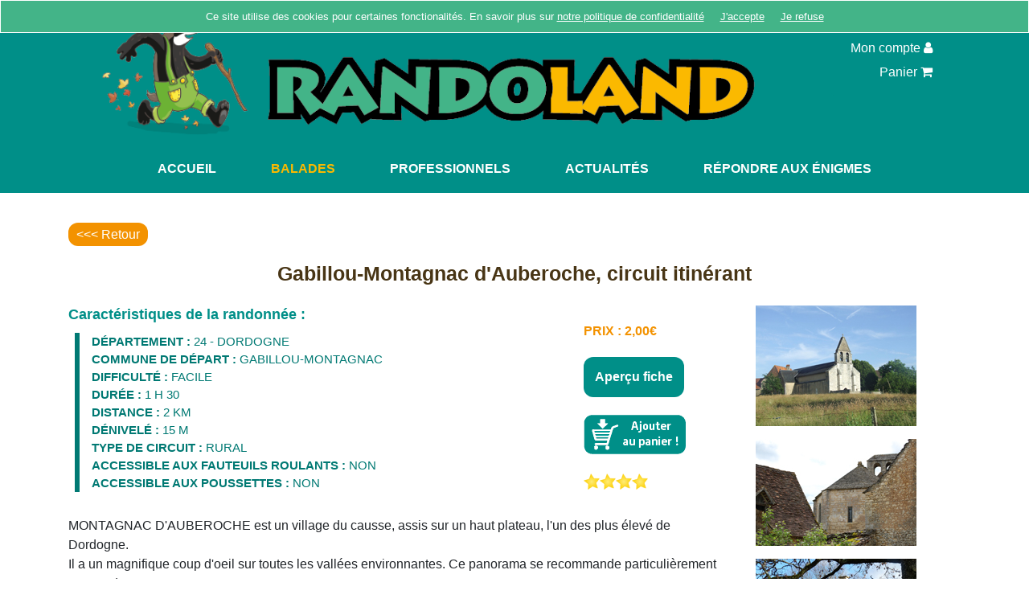

--- FILE ---
content_type: text/html; charset=UTF-8
request_url: https://www.randoland.fr/balades-visiter-GABILLOU-MONTAGNAC-Dordogne-24-2419201
body_size: 3347
content:
<!DOCTYPE html>
<html lang="fr" xmlns:og="http://ogp.me/ns#">
<head>
<!-- Google Tag Manager --> 
<script>(function(w,d,s,l,i){w[l]=w[l]||[];w[l].push({'gtm.start':
new Date().getTime(),event:'gtm.js'});var f=d.getElementsByTagName(s)[0],
j=d.createElement(s),dl=l!='dataLayer'?'&l='+l:'';j.async=true;j.src=
'https://www.googletagmanager.com/gtm.js?id='+i+dl;f.parentNode.insertBefore(j,f);
})(window,document,'script','dataLayer','GTM-T2DZZ3D5');</script> 
<!-- End Google Tag Manager -->

<meta charset="utf-8">
<meta name="viewport" content="width=device-width, initial-scale=1, shrink-to-fit=no">
<title>Gabillou-Montagnac d&#39;Auberoche, circuit itinérant</title>
<meta name="description" content="Gabillou-Montagnac d&#39;Auberoche, circuit itinérant, fiche pdf de balade en famille proposée par Randoland">
<meta name="robots" content="index, follow, all">
<meta property="og:title" content="Gabillou-Montagnac d&#39;Auberoche, circuit itinérant">
<meta property="og:description" content="Gabillou-Montagnac d&#39;Auberoche, circuit itinérant, fiche pdf de balade en famille proposée par Randoland">
<meta property="og:image" content="https://www.randoland.fr/imgs/ogimage.png">
<meta property="og:type" content="website">
<meta property="og:url" content="https://www.randoland.fr/balades-visiter-GABILLOU-MONTAGNAC-Dordogne-24-2419201">
<meta property="og:site_name" content="Randoland">
<meta property="og:locale" content="fr_FR">
<meta name="apple-mobile-web-app-capable" content="yes">

<link rel="stylesheet" href="https://www.randoland.fr/css/bootstrap.min.css">
<link rel="stylesheet" href="https://www.randoland.fr/css/perso.css">

<link rel="shortcut icon" type="image/x-icon" href="https://www.randoland.fr/favicon.ico">
<link rel="apple-touch-icon" href="https://www.randoland.fr/imgs/touch-icon-iphone.png">
<link rel="apple-touch-icon" sizes="72x72" href="https://www.randoland.fr/imgs/touch-icon-ipad.png">
<link rel="apple-touch-icon" sizes="114x114" href="https://www.randoland.fr/imgs/touch-icon-iphone4.png">

<link rel="stylesheet preload" as="style" href="https://www.randoland.fr/css/font-awesome.min.css">

<!--[if lt IE 9]>
<script src="js/html5shiv.js"></script>
<script src="js/respond.min.js"></script>
<![endif]-->

<script type="text/javascript">

var _gaq = _gaq || [];
_gaq.push(['_setAccount', 'UA-5920659-2']);
_gaq.push(['_trackPageview']);

(function() {
var ga = document.createElement('script'); ga.type = 'text/javascript'; ga.async = true;
ga.src = ('https:' == document.location.protocol ? 'https://ssl' : 'http://www') + '.google-analytics.com/ga.js';
var s = document.getElementsByTagName('script')[0]; s.parentNode.insertBefore(ga, s);
})();

</script></head>

<body class="balades" onload="js_initMap();">

<!-- Google Tag Manager (noscript) -->
<noscript>
<iframe src="https://www.googletagmanager.com/ns.html?id=GTM-T2DZZ3D5"
height="0" width="0" style="display:none;visibility:hidden"></iframe>
</noscript>
<!-- End Google Tag Manager (noscript) -->
<header>
  <div class="container"> <a href="https://www.randoland.fr/accueil.php" rel="home"><strong>Randoland</strong></a>
    <aside>
	<ul class="dlnav" role="navigation">
	  <li class=""><a href="https://www.randoland.fr/inscription.php" rel="nofollow"><span>Inscription </span><i class="fa fa-pencil-square-o" aria-hidden="true" title="Inscription"></i></a></li>
	  <li class=""><a href="https://www.randoland.fr/compte.php" rel="nofollow"><span>Mon compte </span><i class="fa fa-user" aria-hidden="true" title="Compte client"></i></a></li>
	  <li class=""><a href="https://www.randoland.fr/panier.php" rel="nofollow"><span>Panier </span><i class="fa fa-shopping-cart" aria-hidden="true" title="Panier"></i></a></li>
	</ul>
</aside>  </div>
</header>
<div class="bgvert">
    <div class="container ">
  <nav class="navbar navbar-expand-lg">
    <button class="navbar-toggler" type="button" data-toggle="collapse" data-target="#navbarNav" aria-controls="navbarNav" aria-expanded="false" aria-label="Toggle navigation">
      <span class="navbar-toggler-icon">MENU</span>
    </button>
    <div class="collapse navbar-collapse" id="navbarNav">
      <ul class="navbar-nav">
        <li class="nav-item">
          <a class="nav-link" href="https://www.randoland.fr/accueil.php">Accueil</a>
        </li>
        <li class="nav-item active ">
          <a class="nav-link" href="https://www.randoland.fr/balades.php">Balades</a>
        </li>
        <!-- 
         <li class="nav-item">
          <a class="nav-link" href="https://www.randoland.fr/egpart.php">Enquête Game</a>
        </li>-->
        <li class="nav-item">
          <a class="nav-link" href="https://www.randoland.fr/professionnels.php">Professionnels</a>
        </li>
        <li class="nav-item">
          <a class="nav-link" href="https://www.randoland.fr/actualites.php">Actualités</a>
        </li>
        <!--<li class="nav-item">
          <a class="nav-link" href="https://www.randoland.fr/alsace2024.php">🎄Alsace❤️</a>
        </li>-->
        <li class="nav-item">
          <a class="nav-link" href="https://www.randoland.fr/reponses.php">Répondre aux énigmes</a>
        </li>
      </ul>
    </div>
  </nav>
  </div></div>
<div class="container main">
<section class="row detailprod">
  <p class="historyback"><a href="balades-visiter-Dordogne-24"><<< Retour</a></p>
  <div class="col-lg-12"><h1>Gabillou-Montagnac d&#39;Auberoche, circuit itinérant</h1></div>

  <div class="col-lg-9">
    <div class="row">
      <div class="col-lg-9 col-sm-8">
        <h2>Caractéristiques de la randonnée :</h2>
        <ul>
  <li><span>Département :</span> 24 - Dordogne</li>         <li><span>Commune de départ :</span> Gabillou-Montagnac</li>                   <li><span>Difficulté :</span> Facile</li>                            <li><span>Durée :</span> 1 h 30</li>       <li><span>Distance :</span> 2 km</li>                             <li><span>Dénivelé :</span> 15 m</li>                              <li><span>Type de circuit :</span> Rural</li>                     <li><span>Accessible aux fauteuils roulants :</span> non</li>     <li><span>Accessible aux poussettes :</span> non</li>                   </ul>
      </div>
      <div class="col-lg-3 col-sm-4 actions">
        <p><span class="prix">PRIX : 2,00€</span>  </p>
        <p class="boutons"><a href="telecharger_apercu.php?id_to_dwn=2419201" rel="nofollow" class="knowmore" target="_blank">Aperçu fiche</a></p>
        <p class="adcart"><a href="balades.php?add_panier=2419201P&amp;search=&amp;zoom_product=2419201&amp;departement=24&amp;depart=GABILLOU-MONTAGNAC&amp;difficulte=&amp;duree=&amp;longueur=&amp;denivele=&amp;circuit=&amp;handicapes=&amp;poussettes=" rel="nofollow">
           <img src="https://www.randoland.fr/Images/balades/ajoutPanier.png" alt="Ajouter au panier" /></a></p>
        <p style="texte-align:center"><img src="https://www.randoland.fr/Images/balades/etoile.png" alt="Note" title="Note de 4" height="20" width="20" /><img src="https://www.randoland.fr/Images/balades/etoile.png" alt="Note" title="Note de 4" height="20" width="20" /><img src="https://www.randoland.fr/Images/balades/etoile.png" alt="Note" title="Note de 4" height="20" width="20" /><img src="https://www.randoland.fr/Images/balades/etoile.png" alt="Note" title="Note de 4" height="20" width="20" />
</p>
      </div>
      <div class="col-lg-12 dettxt">
MONTAGNAC D&#39;AUBEROCHE est un village du causse, assis sur un haut plateau, l&#39;un des plus élevé de Dordogne.<br/>Il a un magnifique coup d&#39;oeil sur toutes les vallées environnantes. Ce panorama se recommande particulièrement aux randonneurs.<br/>Montagnac fut un vicus important et redoutable. La commune possède un riche patrimoine bâti. Vous pourrez découvrir son église du XIIe siècle aux épaisses murailles, son château de Bouilhens, berceau de l&#39;illustre famille d&#39;Auberoche, aujourd&#39;hui disparu, ses barris...<p style="margin-top:25px"><a href="balades-visiter-Dordogne-24-2499999"><img src="./Images/Catalogue/Catalogue/PubPacks/24PubPack.gif" alt="Pack département" style="max-width:100%" /></a></p>      </div>

    </div>
  </div>
  <div class="col-lg-3 detphotos">
<p><img src="./Images/Catalogue/Catalogue/2419201P/2419201_1.jpg" alt="Balade en famille autour de Gabillou-Montagnac d&#39;Auberoche, circuit itinérant dans le 24 - Dordogne" loading="lazy" /></p><p><img src="./Images/Catalogue/Catalogue/2419201P/2419201_2.jpg" alt="Balade en famille autour de Gabillou-Montagnac d&#39;Auberoche, circuit itinérant dans le 24 - Dordogne" loading="lazy" /></p><p><img src="./Images/Catalogue/Catalogue/2419201P/2419201_3.jpg" alt="Balade en famille autour de Gabillou-Montagnac d&#39;Auberoche, circuit itinérant dans le 24 - Dordogne" loading="lazy" /></p>  </div>
</section>
</div>
<footer>
  <div class="container pied">
    <div class="row">
      <div class="col-lg-7 col-sm-12">
        <ul>
          <li class=""><a href="https://www.randoland.fr/faq.php">FAQ</a></li>
          <li>|</li>
          <li class=""><a href="https://www.randoland.fr/mentions_legales.php">Mentions légales</a></li>
          <li>|</li>
          <li class=""><a href="https://www.randoland.fr/cgv.php">CGV</a></li>
          <li>|</li>
          <li class=""><a href="https://www.randoland.fr/contact.php">Contact</a></li>
        </ul>
      </div>
      <div class="col-lg-1 col-sm-6 fb">
        <p class="text-center gagalin">Newsletter</p>
        <p class="text-center"><a href="https://www.randoland.fr/newsletter.php"><i class="fa fa-envelope"></i></a></p>
      </div>
      <div class="col-lg-4 col-sm-6 fb">
        <p class="text-center gagalin">Suivez-nous sur</p>
        <p class="text-center"><a href="https://www.facebook.com/pages/Randolandfr/226195824101186" target="_blank"><i class="fa fa-facebook" aria-hidden="true"></i></a>
        <a href="https://www.instagram.com/randoland.fr/" target="_blank"><i class="fa fa-instagram" aria-hidden="true"></i></a>
        <a href="https://www.linkedin.com/company/randolandfr" target="_blank"><i class="fa fa-linkedin" aria-hidden="true"></i></a></p>
      </div>

    </div>
    <div class="row">
      <div class="col">
        <p class="copy">2010 - 2026 &copy; www.randoland.fr</p>
      </div>
	  <div class="col">
        <p class="text-center gagalin">avec le soutien de :
        <img src="https://www.randoland.fr/Images/elements_communs/LOGO_REGION_RVB-NOIR.png" alt="avec le soutien de la Région Auvergne-Rhône-Alpes " />
			</p>
      </div>
    </div>
  </div>
</footer>  <script src="https://www.randoland.fr/js/jquery.min.js"></script>
  <script src="https://www.randoland.fr/js/bootstrap.bundle.min.js"></script>
  <script src="https://www.randoland.fr/js/cookieconsent.js"></script>

</body>
</html>

--- FILE ---
content_type: text/css
request_url: https://www.randoland.fr/css/perso.css
body_size: 3459
content:

@font-face {
    font-family: 'Gagalin';
    src: url('../fonts/gagalin-regular-webfont.woff2') format('woff2'),
         url('../fonts/gagalin-regular-webfont.woff') format('woff');
    font-weight: normal;
    font-style: normal;
    font-display: swap;
}

body {
	font-family: Arial, sans-serif;
}

.main a:not(.btnorange), .main a:not(.btnrouge) { color: #f39200 }
a:hover { text-decoration: none }
a:active, a:focus { outline: none }

header { background-color: #008f88; }
.home header { 
	background: url(../Images/Familywalking7.jpg) no-repeat center center;
}
header .container { position: relative; overflow: hidden; text-align: center;	}

header strong { 
	background: url(../Images/elements_communs/bandeau_new.png) no-repeat top left; 
	background-size: contain;
	display: block;
	max-width: 85%;
	height: 180px;
	text-indent: -10000px;
	width: 1040px;
}
.home header strong { 
	background: url(../Images/bandeau-transparent.png) no-repeat top left; 
	background-size: contain;
	margin: 160px auto 0 auto;
	height: 90px;
	width: 600px;
}
header aside { 
	background: #008f88; 
	border-radius: 0 0 8px 8px; 
	padding: 15px 25px; 
	position: absolute; 
	top:0; 
	right: 25px;
   }

section { margin-bottom: 25px }

.gagalin {font-family: "Gagalin", Arial, sans-serif;}

/* menu top droit */
.dlnav{ list-style: none; margin:0; padding:0; text-align: right;}
.dlnav li { padding: 3px 0}
.dlnav a { color: #ffffff }
.active .dlnav a, .dlnav a:hover, .dlnav li.active a { color: #fbb900 }

/* menu haut */
.navbar-nav { justify-content: center; text-align: center; text-transform: uppercase; width: 100%}
#navbarNav .nav-item { margin: 0 1px; padding: 2px 25px}
.nav-item a { color: #ffffff; font-weight: 600  }
.nav-item.active a, .nav-item:hover a { color:#fbb900; }

/* back office */
.navbar-nav.bo .nav-item { font-size:15px !important; padding: 2px 16px !important;}
.dropdown-item { text-transform: none;}
.dropdown-item, .dropdown-item:active, .dropdown-item:hover { color:#008f88 !important;}

.navbar-toggler { background: #fbb900; margin: 0 auto !important; }
.navbar-toggler:focus, .navbar-toggler:active { outline: none !important}
.navbar-toggler-icon { color: #ffffff; height:auto; width: auto;}

.main { background:#ffffff; padding-bottom: 30px; padding-top: 30px; }
.bgvert { background: #008f88 }
.ombre { box-shadow: 1px 1px 20px #555;}

h1.titre {
    font-family: "Gagalin", Arial, sans-serif;
    text-align: center;
    color: #003133;
}
h2 { font-family: "Gagalin", Arial, sans-serif; font-size: 1.75rem }
h3, h4, h5, h6 { color: #483515 }
h3 { font-size: 1.2rem; font-weight: 600; }
h4 { font-size: 1.15rem; font-weight: 600; }
h5 { font-size: 1rem; }
h6 { font-size: 0.95rem; }

.btnactu{
	margin: auto;
	background:#f39200;
	color: #ffffff !important;
	display: block;
}
.btnorange {
	background:#f39200;
	border-radius: 6px;
	color: #ffffff !important;
	display: inline-block;
	font-family: "Gagalin", Arial, sans-serif;
	font-weight: 300;
	font-size: 20px;
	margin: 30px auto;
	padding: 3px 10px;
	text-align: center;
	width: auto;
}
.btnorange:hover, .btnrouge:hover{
	color: #003133 !important;
}

.btnrouge {
	background:#ff0000;
	border-radius: 6px;
	color: #ffffff !important;
	display: inline-block;
	font-family: "Gagalin", Arial, sans-serif;
	font-weight: 300;
	font-size: 20px;
	margin: 30px auto;
	padding: 3px 10px;
	text-align: center;
	width: auto;
}


.tour { border-left:solid 6px #007973; border-right:solid 6px #007973 }


/* Actus */
.homenews p, .temoignages p { font-size: 0.85em }
.homenews h3 {font-size: 1em; font-weight: bold }

.actudate { color: #0097A7; font-size: 13px }
.news {
	border-bottom: solid 2px #0097a7;
	margin: 35px 25px;
	overflow: hidden;
}

.news img {
	margin: -60px 0 15px 15px;
	max-width: 30%;
}

.news a, .homenews a:not(.btnorange) { color: #f39200 !important; text-decoration: underline }

/* faq */
.faq { margin: 35px 25px }
.faqcontent { color:#0097A7; padding:8px 0; }

/* footer */

footer { background: #007973; border-top:solid 6px #43b488; color: #ffffff }
.pied ul { list-style: none; margin: 25px 0; padding-left: 0; padding-top: 50px;  text-align: center }
.pied ul li { display: inline-block; font-size: 1.1em }
.pied ul li a { color: #ffffff; display: block;  padding: 3px 8px }
.pied ul li a:hover, .pied ul li.active a { color: #f39200 }
.fb { padding-bottom:25px; padding-top:25px }
.fb .fa { 
	background:#4976aa; 
	border-radius:50%; 
	box-shadow: -1px 1px 1px #555;
	color: #ffffff; 
	display: inline-block; 
	font-size: 38px; 
	height: 60px; 
	line-height: 60px; 
	margin: 5px;
	text-align: center; 
	width: 60px;
}
.fb .fa-envelope {
	background: #f39200;
	font-size: 30px;
	line-height: 55px;
}
.fb .fa-linkedin { background: #0274b3 }
.fb .fa-instagram { background: #cb2763 }
.fb .fa:hover { opacity: 0.8 }

.copy { text-align: center; font-size: .85em; padding: 4px }


/* 
Cookies 
//ec.europa.eu/wel/cookie-consent/banner.css
*/
@media print {    
    .cookie-consent-banner {
		display: none !important;
	}
}
.cookie-consent-banner {
	position: fixed;
	z-index: 999;
	font-family: Arial,sans-serif;
	font-size: small;
	left: 0;
	top: 0;
	color: #ffffff;
	overflow: auto;
	text-align: center;
	width: 100%;
	background: #43b488
}

#cookie-consent-banner .cookie-consent-inform { margin: 0 !important; padding: 5px !important}
#cookie-consent-banner .cookie-consent-inform a {
    color: #fff;
    text-decoration: underline !important
}

.cookie-consent-inform a:hover, .cookie-consent-inform a:active, .cookie-consent-inform a:focus{
	color: #333333 !important;
    text-decoration: none;
}
.cookie-consent-inform a:visited{
    text-decoration: underline;
	color: #fff;
}


/* GMAP */
#map_canvas{
	margin: 0;
	padding: 0;
	min-height: 500px;
	width: 100%;
	text-align:center;
	vertical-align:middle;
}
.gm-style img { margin: 5px 0 }
.tourcarte{
	border:solid 6px #007973;
	border-radius: 12px;
	padding: 25px;
}
#recherche { margin-bottom: 8px}

/* NOUVELLES BALADES */
.newbalade { 
	background: #DEE9E1;
	border-radius: 6px;
	margin: 20px 0;
	padding: 12px;
}
.newbalade h3 { display: inline-block;} 
.newbalade h3 a { color:#008f88 !important; text-transform: uppercase;}
.newbalade h3 a:hover { color:#ffa500; }
.newbalade .prix { color:#ffa500; float: right; font-weight: bold;}
.boutons a { display: inline-block; float: left; }
.boutons a:hover { opacity: 0.8 }
.knowmore { 
	background:#008f88; 
	border-radius: 12px; 
	color: #ffffff !important; 
	font-weight: bold;
	height: 50px; 
	line-height: 40px;
	margin-right: 8px;
	padding: 6px 12px;
	text-align: center;
}
.newbalade h3 a span.maBalade { font-size: 0.95em !important; text-transform: none !important;}
.etoiles { padding-top: 10px; float: right !important }


/* Détail produit */
.detailprod h1 { color:#483515; font-size: 1.55em; font-weight: 600; padding: 0; margin: 12px 0 25px 0; text-align: center; }
.historyback { padding: 10px 15px; margin: 0;}
.detailprod h2 { color:#008f88; font-family: Arial, sans-serif; font-size: 1.15em; font-weight: bold; margin-bottom: 12px; }
.historyback a { background:#f39200; border-radius: 12px; color:#ffffff !important; padding: 6px 10px; }
.historyback a:hover { background:#007973 }
.detailprod ul { border-left: 6px solid #007973; color:#007973; font-size: 15px; margin-left: 8px; padding-left: 15px; list-style: none; text-transform: uppercase;}
.detailprod ul li span { font-weight: bold; }
.detailprod .prix { color:#f39200; font-weight: bold; }
.detailprod .knowmore { margin-right: 0; padding: 5px 14px; }
.detailprod .actions p { overflow: hidden; margin: 20px 0 }
.detailprod .adcart img { margin-left: -5px }
.dettxt { padding-top: 12px; padding-bottom: 12px }

/* formulaires */
#contact_fax, #fax_register_user { display: none; }
.form-check { padding-bottom: 10px }
#go { float: left; margin-right: 12px;}
.sortie { float:left; padding: 7px 12px }
.form-row { margin-bottom: 16px }
.form_row_p { margin-bottom: 8px }
.inscription small { color: red!important}
.cok { border-left: solid 5px #008f88; color:#008f88; margin: 50px 0; padding-left: 15px }

/* compte */
.compte h2 { margin-bottom: 20px !important }
p.fort { color:#483515; font-size: 18px; font-weight: bold; }
.introcpte { color:#008f88; font-size: 18px; list-style: none; padding-left: 20px !important; }
.introcpte li { padding: 4px 0 4px 30px !important; position: relative;}
.introcpte li:before {
	content: "\f138";
	font-family: Fontawesome;
	left: 0;
	position: absolute;
}
.rightcpte { list-style-type:square }
.rightcpte li a { color: #008f88 !important }
.rightcpte li a:hover, .rightcpte li.active a, a.downfiche:hover  { color: #f39200 !important }
a.downfiche { color:#ffffff !important }
.hidden { display: none !important; }
.lastform { padding-top: 10px;}
.marg10{ margin: 10px 0 }
.marg20{ margin: 20px 0 }
.pad10 { padding: 10px }
.showphone { display: none; }

/* pros */
.prohead{
	 border:solid 6px #007973; border-radius:12px; padding: 25px;
}

/* panier */
.form-control.nomax { max-width: 105px; width: auto !important; }
.nowrap { white-space: nowrap; }

/* admin */
.baklink a { color:#3a3837 !important; text-decoration: underline;}
.baklink a:hover { color:#fbb900 !important}
.bg-success, .bg-info{color:#ffffff !important;}
.formmark{
	border-left: solid 3px #007bff;
	padding-left: 25px;
}
.rowspace { margin-bottom: 10px}
.rowspace:hover {background: #dedede}

/* sur mesure */

.image{
background-color: #DEE9E1; 
border-style: solid; 
border-width: 2px;
border-color: white; 
padding-top: 1%;
border-radius: 5px
}





@media (max-width: 1199.98px) {
	.home img { max-width: 100% !important }
	h1, h1.titre { font-size: 2rem; }
	h2 { font-size: 1.7rem; }
}

@media (max-width: 991.98px) {
	header .container { max-width:none; width: 100% }
	header aside { border-bottom-right-radius: 0; border-bottom-left-radius: 24px; right: 0px }
	header strong { height: 120px;}
    .home header strong { height: 70px; margin: 35px 0 ; width:400px;}
    .pied ul { padding-top: 0px;}
}

@media (max-width: 990px) {
 .container { max-width: none;}
 .hidden-xs { display: none; }
 .visible-xs { display: block; padding-top: 12px; }
}

@media (max-width: 768px) {
 .news img { margin-top:0; 	max-width: none }
 .gauche { clear: both; float: right; }
 .detphotos p { float: left; margin: 8px; padding: 0; text-align: center;}
 .rightcpte, .hiddenphone { display: none !important; }
 .showphone { display: block; }
 .prohead img { margin-bottom: 15px; margin-top: 15px; }
}


@media (max-width: 576px) {
	.detphotos p { float: none; }
	.actions { text-align: center;}
	.actions .boutons a { float: none;}
	.center-mobile { text-align: center; }
}

@media (max-width: 420px) {
	header aside { padding-left: 0 }
	.dlnav span, .dlnav li:first-child { display: none }
	.dlnav a { 
		background: #fbb900; 
		border-radius: 50%; 
		display: block; 
		height: 42px;
		padding-top: 7px;
		text-align: center;
		width: 42px;
	}
	.dlnav li.active a { color: #333333 }

	.dlnav .fa { font-size: 26px; line-height: 26px }
	header strong, .home header strong {
	    height: 80px;
	    margin-top: 30px;
	}
	.home header { background:#008f88 }
	.home header strong { 
		background: url(../Images/elements_communs/bandeau_new.png) no-repeat top left; 
		background-size: contain;
		margin-bottom: 0
	}
	h1, h1.titre { font-size: 1.6rem }
	h2 { font-size: 1.45rem }
	
}


/* Extra small devices (portrait phones, less than 576px) */
@media (max-width: 575.98px) { ... }

/* Small devices (landscape phones, 576px and up) */
@media (min-width: 576px) and (max-width: 767.98px) { ... }

/* Medium devices (tablets, 768px and up) */
@media (min-width: 768px) { 

}

@media (min-width: 992px) { 
.hidden-xs { display: block; }
.visible-xs { display: none; }
}

/* Large devices (desktops, 992px and up) */
@media (min-width: 992px) and (max-width: 1199.98px) { 
	.home header { height: 300px }
 }

/* Extra large devices (large desktops, 1200px and up) */
@media (min-width: 1200px) { 
	.home header { height: 400px }
  	.home h1.titre { white-space: pre-wrap; }
 }




--- FILE ---
content_type: application/javascript
request_url: https://www.randoland.fr/js/cookieconsent.js
body_size: 5481
content:
/*
	by corvela
*/

var consentAccepted_JSON = false,
  consentRefused_JSON = false,
  consentAccepted_String = "",
  consentRefused_String = "",
  docLang = "zz";

var centralised_cookie_list = {
  "a": {
    "europa": ["europa-analytics", "load-balancers", "authentication"]
  }
};


(function (win, doc) {

  win.siteCookiesJSON = {"a": {}};
  if (typeof consent_required_cookies !== 'undefined' && typeof consent_required_cookies["a"] !== 'undefined') {
    win.siteCookiesJSON = consent_required_cookies;
    if (typeof win.siteCookiesJSON["a"]["europa"] === 'undefined') {
      win.siteCookiesJSON["a"]["europa"] = ["all_documented"];
    }
  } else {
    win.siteCookiesJSON = centralised_cookie_list;
  }

  if (typeof cookie_notice_url !== 'undefined') {
    win.cookieNoticeUrl = win.cookie_notice_url;
  } else {
    win.cookieNoticeUrl = {
      "en": "https://ec.europa.eu/info/cookies_en",
      "es": "https://ec.europa.eu/info/cookies_es",
      "fr": "http://www.randoland.fr/PolitiqueCookies.php"
    };
  }

  win.cckConfig = win.cck_config || {"ea_ignore": true};
  win.bannerDisplayed = false;

  var tag_add_st = '<a class="wt-cck-btn-add" href="javascript:void(0)" role="button">';
  var tag_ref_st = '<a class="wt-cck-btn-refuse" href="javascript:void(0)" role="button">';

  var _c = {

    euJSON: {
      jsonToString: function (obj) {
        return JSON.stringify(obj);
      },
      stringToJson: function (text, reviver) {
        return JSON.parse(text);
      }
    },

    label: {
      "noconsent": {
        "en": 'This part of the page requires cookies. ' + tag_add_st + 'I accept</a> / ' + tag_ref_st + 'I refuse</a> this site\'s cookies.',
        "es": 'Esta parte de la página requiere cookies. ' + tag_add_st + 'Acepto</a> / ' + tag_ref_st + 'Rechazo</a> todas las cookies de este sitio.',
        "fr": 'Cette partie de la page nécessite des cookies. ' + tag_add_st + 'J\'accepte</a> / ' + tag_ref_st + 'je refuse</a> tous les cookies de ce site.'
      },
      "uses_cookies": {
        "en":"This site uses cookies to offer you a better browsing experience",
        "es":"Este sitio web utiliza cookies para mejorar su experiencia de navegación",
        "fr":"Ce site utilise des cookies pour certaines fonctionalités"
      },
      "accept": {
        "en":"I accept cookies",
        "es":"Acepto las cookies",
        "fr":"J'accepte"
      },
      "refuse": {
        "en":"I refuse cookies",
        "es":"Rechazo las cookies",
        "fr":"Je refuse"
      },
      "cookies": {
        "en":"Cookies",
        "es":"Cookies",
        "fr":"Cookies"
      },
      "find_out_more_on":{
        "en":"Find out more on ",
        "es":"Más información sobre ",
        "fr":"En savoir plus sur "
      },
      "how_we_use": {
        "en":"how we use cookies and how you can change your settings",
        "es":"cómo usamos las cookies y de qué manera puede cambiar su configuración",
        "fr":"notre politique de confidentialité"
      }
    },

    setDocLang: function (lang) {
      win.docLang = lang;
    },

    getDocLang: function () {
      if (win.docLang != "zz") {
        return win.docLang;
      }
      var off_lang_spec = new RegExp(/(en|fr|de|es|ga|hr|nl|no|is|it|cs|da|et|el|lv|lt|hu|bg|mt|pl|pt|ro|sk|sl|fi|sv)/);
      var root = doc.getElementsByTagName('html')[0];
      var lang = root.lang || root.getAttribute("lang") || false;

      if (lang && String(lang).length >= 2) {
        lang = lang.toLowerCase().substring(0, 2);
        if (lang.match(off_lang_spec)) {
          win.docLang = lang;
          return win.docLang;
        }
      }

      var metaTags = doc.getElementsByTagName("meta");
      for (var i = 0; i < metaTags.length; i++) {
        if (metaTags[i].httpEquiv == "Content-Language" && String(metaTags[i].content).length >= 2) {
          lang = String(metaTags[i].content).toLowerCase().substring(0, 2);
          if (lang.match(off_lang_spec)) {
            win.docLang = lang;
            return win.docLang;
          }
        }
      }

      var current_url = String(win.location).toLowerCase();
      var li = current_url.match(/_(en|fr|de|es|ga|hr|nl|no|is|it|cs|da|et|el|lv|lt|hu|bg|mt|pl|pt|ro|sk|sl|fi|sv)\./);
      if (li && typeof li[1] !== "undefined") {
        win.docLang = String(li[1]);
        return win.docLang;
      }
      win.docLang = "en";
      return win.docLang;
    },

    getLabel : function (main,lang) {
      return _c.label[main][lang] || _c.label[main]["en"] || "<!-- no such label " + main + " in language " + lang + " -->";
    },

    cookieNoticeUrl : function () {
      var rv = win.cookieNoticeUrl[win.docLang]||win.cookieNoticeUrl["en"]||win.cookieNoticeUrl["zz"]||"/cookies/index_en.htm";
      return rv;
    },

    inArray: function (needle, haystack) {
      var i = -1;
      for (var key in haystack) {
        i++;
        if (haystack[key] == needle) {
          return i
        }
      }
      return false;
    },

    getCookie: function (n) {
      var i, l, x, y, a = document.cookie.split(";");
      for (i = 0, l = a.length; i < l; i++) {
        x = a[i].substr(0, a[i].indexOf("="));
        y = a[i].substr(a[i].indexOf("=") + 1);
        x = x.replace(/^\s+|\s+$/g, "");
        if (x == n) {
          return unescape(y);
        }
      }
      ;
      return false;
    },

    setCookie: function (n, v, d) {
      d = null; // always session cookies
      var h = win.location.host, e = new Date();
      h = (h.match(/europa\.eu/)) ? ".europa.eu" : null;
      e.setDate(e.getDate() + d);
      var f = escape(v) + "; path=/" + ((h == null) ? "" : "; domain=" + h) + ((d == null) ? "" : "; expires=" + e.toUTCString());
      document.cookie = n + "=" + f;
    },

    cookiesEnabled: function () {
      if (_c.getCookie("eu_cookie_consent")) {
        return true
      }
      ;var c = (navigator.cookieEnabled) ? true : false;
      if (typeof navigator.cookieEnabled == "undefined" && !c) {
        _c.setCookie("cookiesenabled", "1");
        c = (document.cookie.indexOf("cookiesenabled") != -1) ? true : false;
      }
      ;
      return c;
    },

    validateJSON: function (j) {
      for (var ch in j) {
        if (ch != "a" && ch != "r") return false;
        for (var d in j[ch]) {
          if (typeof j[ch][d] === "string") {
            j[ch][d] = [j[ch][d]];
          } else if (j[ch][d] instanceof Array) {
            for (var i = 0, l = j[ch][d].length; i < l; i++) {
              if (typeof j[ch][d][i] !== "string") {
                return false;
              }
            }
          } else {
            return false
          }
        }
      }
      return true;
    },

    // LJC check if cookie has been declared and accepted; if not, add it to the site's cookies and present the banner
    declaredAndAccepted: function (widget_cookies_json) {
      if (!_c.cookiesEnabled()) return true;
      var showBanner = false;
      var widget_cookies_accepted = true;

      for (var wcd in widget_cookies_json) {
        for (var i = 0; i < widget_cookies_json[wcd].length; ++i) {
          cname = widget_cookies_json[wcd][i];
          if (!_c.checkConsentedCookies(cname)) {
            showBanner = true;
            widget_cookies_accepted = false;
            if (_c.checkCookieRefused(cname)) {
              showBanner = false;
            }
            if (typeof win.siteCookiesJSON["a"][wcd] === "undefined") {
              win.siteCookiesJSON["a"][wcd] = [cname];
            } else {
              win.siteCookiesJSON["a"][wcd].push(cname); //TODO: only push when cname is not yet in the array
            }
            var el = document.getElementById("validate-consent-" + cname);
            if (el) {
              _c.validateElement(el, cname);
            }
            var stop = false;
            for (var ii = 0; ii <= 20; ii++) {
              el = document.getElementById("validate-consent-" + cname + "-" + ii);
              if (el) {
                stop = false;
                _c.validateElement(el, cname);
              } else {
                if (stop) {
                  break;
                }
                stop = true;
              }
            }
          }
        }
      }
      if (win.bannerDisplayed === false && showBanner === true) {
        _c.showBanner();
      }
      return widget_cookies_accepted;
    },

    // LJC: for each domain and cookie just check if it's contained in the consented cookies string
    checkConsentedCookies: function (name) {
      if (!_c.cookiesEnabled()) return true;
      var ca = win.consentAccepted_String;
      var cacr = win.consentAccepted_String + win.consentRefused_String;
      if (typeof name !== "undefined") {
        var reg = new RegExp(name, "ig");
        if (!ca.match(reg)) return false;
        return true;
      } else {
        var s = win.siteCookiesJSON;
        for (var sd in s["a"]) {
          var rd = new RegExp(sd, "ig");
          if (!cacr.match(rd)) return false;
          for (var i = 0; i < s["a"][sd].length; i++) {
            var rc = new RegExp(s["a"][sd][i], "ig");
            if (!cacr.match(rc)) return false;
          }
        }

        return true;
      }
    },

    // LJC: check if the cookiename is contained in the consent refused string
    checkCookieRefused: function (name) {
      if (!_c.cookiesEnabled()) return true;
      var cr = win.consentRefused_String;
      if (!cr.match(name)) return false;
      return true;
    },

    // LJC: return the no consent message in the page's language
    noConsentMessage: function () {
      return _c.getLabel("noconsent", _c.getDocLang());
    },

    /*
      validateHTML will get elements by id and check if the cookies they create have been accepted.
      The ids are assembled per domain and per cookie and are taken from var consent_required_cookies.
      Id names are preceded by "validate-consent-".
    */
    validateHTML: function () {
      var sc = win.siteCookiesJSON["a"];
      var indi_arr = [];

      for (var scd in sc) {
        indi_arr.push(scd);
        for (var scc in sc[scd]) {
          indi_arr.push(sc[scd][scc]);
        }
      }
      var len = indi_arr.length;
      for (var i = 0; i < len; ++i) {
        var el = document.getElementById("validate-consent-" + indi_arr[i]);
        if (el) {
          _c.validateElement(el, indi_arr[i]);
        }
        var stop = false;
        for (var ii = 0; ii <= 20; ii++) {
          el = document.getElementById("validate-consent-" + indi_arr[i] + "-" + ii);
          if (el) {
            stop = false;
            _c.validateElement(el, indi_arr[i]);
          } else {
            if (stop) {
              break;
            }
            stop = true;
          }
        }
      }

      // render the accept / refuse buttons typicaly used on the cookie notice page.
      var consent_buttons = document.getElementById("cookie-consent-buttons");
      if (typeof consent_buttons !== "undefined" && consent_buttons != null) {
        consent_buttons.innerHTML = '<a class="wt-cck-btn-add" role="button" href="javascript:void(0)">' + _c.getLabel("accept", _c.getDocLang()) + '</a> / <a class="wt-cck-btn-refuse" href="javascript:void(0)">' + _c.getLabel("refuse", _c.getDocLang()) + '</a>';
        _c.initBtnConsent(consent_buttons);
      }

    },

    validateElement: function (el, cookie_spec) {
      if (_c.checkConsentedCookies(cookie_spec)) return;

      el_class = el.className || "";

      if (el_class.match(/consentRefusedCallback-none/)) {
        el.parentNode.removeChild(el);
      } else if (el_class.match(/consentRefusedCallback-/)) {
        el.innerHTML = "";
        el.className += " no-cookie-consent";
        callback = el_class.match(/consentRefusedCallback-([^\s]+)/);
        if (callback) {
          try {
            window[callback[1]](el, win.docLang);
          } catch (e) {
          }
        }

      } else {
        el.innerHTML = _c.getLabel("noconsent", _c.getDocLang());
        el.className += " no-cookie-consent";
      }
    },

    showBanner: function () {

      /*
      var h = doc.getElementsByTagName("head")[0],
        i = doc.createElement('link');
      i.setAttribute('type', 'text/css');
      i.setAttribute('rel', 'stylesheet');
      i.setAttribute('href', '//ec.europa.eu/wel/cookie-consent/banner.css');
      h.appendChild(i);

      var s = doc.createElement('script');
      s.setAttribute('type', 'text/javascript');
      h.appendChild(s);
      s.setAttribute('src', '//ec.europa.eu/wel/cookie-consent/banner.js');*/

      var lang = win.docLang;
      var cb = document.createElement("div");
      cb.id = "cookie-consent-banner";
      cb.className = "cookie-consent-banner";

      //cb.style.background = "#f1fbff";
      cb.style.border = "1px solid #fff";
      cb.style.lineHeight = "1.5";
      cb.style.padding = "5px";
      cb.style.margin = "0 auto";
      cb.style.fontFamily = "Verdana,Arial,Helvetica,'DejaVu Sans',sans-serif";

      //inner_html = '<h2>' + _c.getLabel("cookies",lang) +'</h2>';
      var inner_html = '<p class="cookie-consent-inform">' + _c.getLabel("uses_cookies",lang) + ". ";
      inner_html += _c.getLabel("find_out_more_on",lang) + '<a style="color:#fff" id="cookie-notice" href="' + _c.cookieNoticeUrl() + '" target="_blank">' + _c.getLabel("how_we_use",lang) + "</a> &nbsp; &nbsp; ";
      inner_html += "<a class='wt-cck-btn-add' style=\"color:#fff\" href=\"javascript:void(0)\">" + _c.getLabel("accept",lang) + "</a> &nbsp; &nbsp; <a class='wt-cck-btn-refuse' style=\"color:#fff\" href=\"javascript:void(0)\">" + _c.getLabel("refuse",lang) + "</a></p>";
      cb.innerHTML = inner_html;

      var body = document.getElementsByTagName('body')[0];
      body.insertBefore(cb,body.childNodes[0]);

      var globan = document.getElementById("globan");
      if (globan) {
        _c.after(cb, globan);
      }

      _c.initBtnConsent(cb);

      win.bannerDisplayed = true;

    },

    init: function () {

      win.docLang = _c.getDocLang() || "fr";

      // LJC: checking if cookies are enabled here.
      // If they are not: 'reload' the page and add a url parameter
      // that can be picked up by the consent server (referrer) so that
      // it simply doesn't block any resources.

      if (!_c.cookiesEnabled()) {
        if (!win.location.search.match(/cookies=disabled/)) {
          if (document.location.search == "") {
            win.location = win.location + "?cookies=disabled";
          } else {
            win.location = win.location + "&cookies=disabled";
          }
        }
        return false;
      }

      if (!win.siteCookiesJSON) {
        return false
      }

      var consent_string = _c.getCookie("eu_cookie_consent") || '{"a":{},"r":{}}';
      var consent_JSON = {};

      try {
        consent_JSON = _c.euJSON.stringToJson(consent_string);
      } catch (e) {
        //if consent_JSON is corrupt, reset the value
        _c.setCookie("eu_cookie_consent", '{"a":{},"r":{}}', 30);
        consent_JSON = _c.euJSON.stringToJson('{"a":{},"r":{}}');
      }

      // if the site cookies JSON does not validate, don't continue
      if (!_c.validateJSON(win.siteCookiesJSON)) return false;

      // if the eu_cookie_consent JSON is not conform, reset its value and continue
      if (!_c.validateJSON(consent_JSON)) {
        _c.setCookie("eu_cookie_consent", '{"a":{},"r":{}}', 30);
        consent_JSON = _c.euJSON.stringToJson('{"a":{},"r":{}}');
      }

      win.consentAccepted_JSON = consent_JSON["a"];
      win.consentRefused_JSON = consent_JSON["r"];
      win.consentAccepted_String = _c.euJSON.jsonToString(consent_JSON["a"]);
      win.consentRefused_String = _c.euJSON.jsonToString(consent_JSON["r"]);

      // validate any html elements indicated by their id 'validate'
      if (doc.addEventListener) {
        doc.addEventListener("DOMContentLoaded", _c.validateHTML, false);
      } else if (doc.attachEvent) {
        doc.attachEvent("onreadystatechange", function () {
          if (/loaded|complete/.test(doc.readyState)) _c.validateHTML();
        })
      }

      // if all cookies are either tagged as accepted or refused don't continue
      if (_c.checkConsentedCookies()) {
        return
      }

      // some cookies have not been accepted or refused: show the banner
      _c.ready(_c.showBanner);

    },

    trigger: function (dom, name, args) {
      var e, v = document.createEvent;
      if (v) {
        e = document.createEvent("HTMLEvents");
        e.initEvent(name, true, true);
      }
      else {
        e = document.createEventObject();
        e.eventType = name;
      }
      e.eventName = name;
      e.parameters = args || false;
      if (v) {
        dom.dispatchEvent(e);
      }
      else {
        dom.fireEvent("on" + e.eventType, e);
      }
    },

    after: function (n, t) {
      var p = t.parentNode;
      (p.lastchild === t) ? p.appendChild(n) : p.insertBefore(n, t.nextSibling);
    },

    ready: function (f) {
      /^(in|com)/.test(document.readyState) ? f() : setTimeout(_c.ready, 0, f);
    },

    consentAdd: function () {
      var h = doc.getElementsByTagName("head")[0], i = doc.createElement('script');
      i.setAttribute('type', 'text/javascript');
      i.setAttribute('src', location.protocol + '//webtools.ec.europa.eu/cookie-consent/consented/yes/');
      h.appendChild(i);

      var consent_banner = doc.getElementById("cookie-consent-banner");
      var s = win.siteCookiesJSON["a"];
      var ca = win.consentAccepted_JSON;
      var cr = win.consentRefused_JSON;

      // opt in to EA
      if (typeof $wt !== "undefined" && typeof $wt.analytics !== "undefined" && typeof $wt.analytics.optIn !== "undefined") {
        $wt.analytics.optIn();
      }

      for (var sd in s) {
        // add to consent accepted
        if (typeof ca[sd] === "undefined") ca[sd] = [];
        for (var sc in s[sd]) {
          if (!_c.inArray(s[sd][sc], ca[sd])) ca[sd].push(s[sd][sc]);
        }
        // remove the whole domain from consent refused
        if (typeof cr[sd] !== "undefined") {
          delete cr[sd];
        }
      }
      newConsentValue = '{"a":' + _c.euJSON.jsonToString(ca) + ',"r":' + _c.euJSON.jsonToString(cr) + "}";
      _c.setCookie("eu_cookie_consent", newConsentValue, 30);

      if (typeof consent_banner !== "undefined" && consent_banner != null) consent_banner.parentNode.removeChild(consent_banner);
      win.bannerDisplayed = false;

      _c.trigger(window,"cck_accepted");

    },

    consentRefuse: function () {
      var h = doc.getElementsByTagName("head")[0], i = doc.createElement('script');
      i.setAttribute('type', 'text/javascript');
      i.setAttribute('src', location.protocol + '//webtools.ec.europa.eu/cookie-consent/consented/no/');
      h.appendChild(i);

      // opt out from EA
      if (typeof $wt !== "undefined" && typeof $wt.analytics !== "undefined" && typeof $wt.analytics.optOut !== "undefined") {
        $wt.analytics.optOut();
      }

      var s = win.siteCookiesJSON["a"];
      var ca = win.consentAccepted_JSON;
      var cr = win.consentRefused_JSON;

      for (var sd in s) {
        // add to consent refused
        if (typeof cr[sd] === "undefined") cr[sd] = [];
        for (var sc in s[sd]) {
          if (!_c.inArray(s[sd][sc], cr[sd])) cr[sd].push(s[sd][sc]);
        }
        // remove the whole domain from consent accepted
        if (typeof ca[sd] !== "undefined") {
          delete ca[sd];
        }
      }
      newConsentValue = '{"a":{},"r":' + _c.euJSON.jsonToString(cr) + "}";
      _c.setCookie("eu_cookie_consent", newConsentValue, null);
      var consent_banner = document.getElementById("cookie-consent-banner");
      if (typeof consent_banner !== "undefined" && consent_banner != null) consent_banner.parentNode.removeChild(consent_banner);
      win.bannerDisplayed = false;

      _c.trigger(window,"cck_refused");

    },

    reset: function () {
      var c = _c.getCookie("eu_cookie_consent");
      setTimeout(function () {
        _c.setCookie("eu_cookie_consent", '{"a":{},"r":{}}', 30);
        if (c == '{"a":{},"r":{}}') {
          return;
        }
        window.location.reload();
      }, 50);
    },

    initBtnConsent: function (container) {
      if (container) {
        var acceptBtn = container.getElementsByClassName('wt-cck-btn-add')[0];
        var refuseBtn = container.getElementsByClassName('wt-cck-btn-refuse')[0];
        acceptBtn.addEventListener("click", _c.consentAdd);
        refuseBtn.addEventListener("click", _c.consentRefuse);
      }
    }

  };

  _c.init();

  win.euCookieConsent = {};
  win.euCookieConsent.accepted = _c.checkConsentedCookies;
  win.euCookieConsent.reset = _c.reset;
  win.euCookieConsent.no_consent_message = _c.noConsentMessage;
  win.euCookieConsent.declaredAndAccepted = _c.declaredAndAccepted;
  win.euCookieConsent.setDocLang = _c.setDocLang;
  win.euCookieConsent.initBtnConsent = _c.initBtnConsent;
  win.euCookieConsent.add = _c.consentAdd;
  win.euCookieConsent.refuse = _c.consentRefuse;

})(window, document);